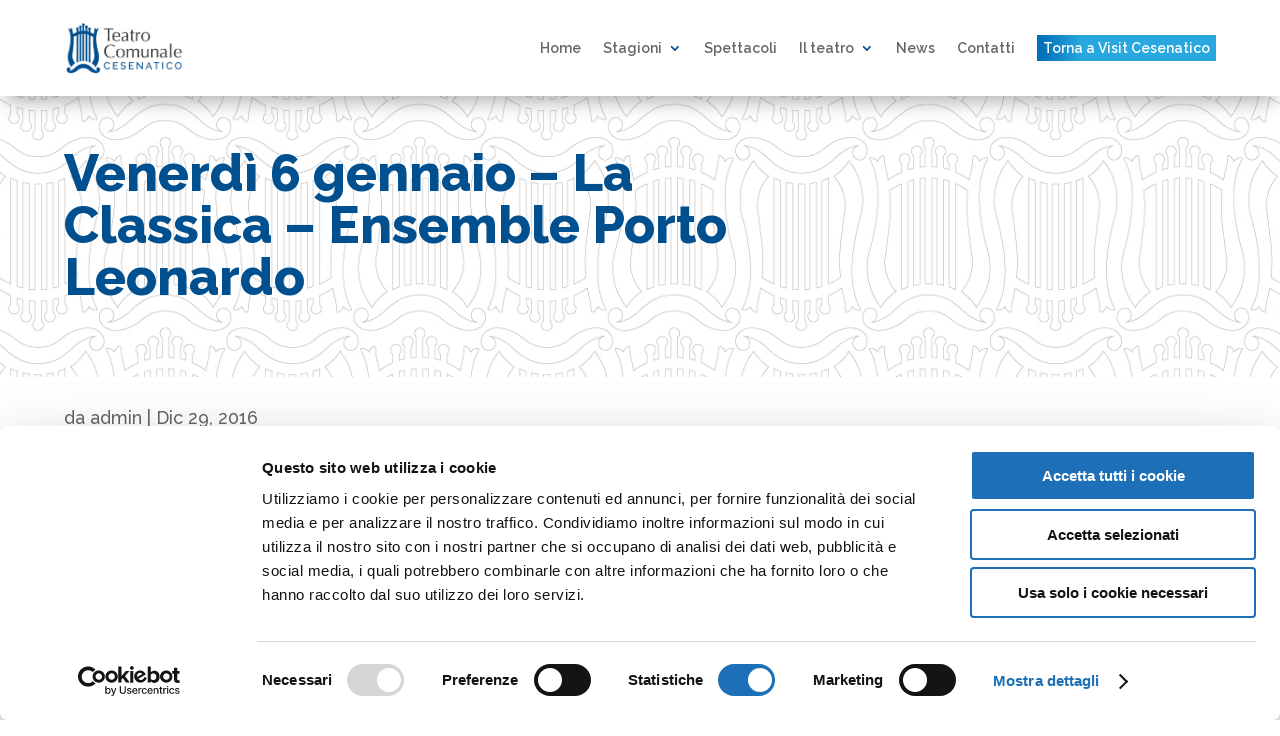

--- FILE ---
content_type: text/css
request_url: https://teatrocomunalecesenatico.it/wp-content/plugins/HM-stuff/style.css?ver=1.0.0
body_size: 1447
content:
.calendar_list {display:table;    box-shadow: 0px 2px 18px 0px rgb(0 0 0 / 30%);
	padding: 10px !important;
    background: #fff;}
.calendar_list li {display:inline-block;
	max-width:3.2%;
 border: 0px solid;
    border-right: 1px solid #dedcdc;
    background: #fff;
    padding: 1px;}
.divTable{display:table;width:100%;}
.divTableRow{display:table-row}
.divTableCell{display:table-cell}
.first{width:2%;text-align:left;}
.second{text-align:center;width:96%;text-transform:uppercase;}
.third {text-align:right;
width:2%}
.first {
	border:0px;
background: url('https://teatrocomunalecesenatico.it/wp-content/uploads/2022/04/arrowl.png') no-repeat center right;
	margin-right: 50px;}

.eventCalendar-prev, .eventCalendar-next
{    margin-top: 19px;
    height: 28px;
    width: 28px;
cursor:pointer;}
.current_month h3{    font-weight: 900;
    text-transform: capitalize;
    font-size: 51px;
    margin-bottom: 1%;
}
.third {border:0px !important;
background: url('https://teatrocomunalecesenatico.it/wp-content/uploads/2022/04/arrowr.png') no-repeat center right;}
.dayName {text-transform:uppercase;font-size:16px}
.dayNumber {
    font-weight: 700;
    font-size: 22px;
}
.today,.data_evento_singolo{color:#004f8e;font-weight:bold;}
.con_evento{background:#004f8e !important;
color:#fff}

.large{width:75%}
.small{width:25%}
.no_evento{ pointer-events: none;
  cursor: default;}
.con_evento{cursor:pointer}
.grid_view {background:#fff}
.read_more_event{font-weight: Bold;
    border: 1px solid;
    border-radius: 8px;
    padding: 1% 2%;
	float:right;
	/*    right: 2%;
    bottom: 5%;
	position:absolute;*/
}
.read_more_event:hover {background:#004f8e;
color:#fff !important;}
.single_grid_post .single-evento{max-width:100%;}
.single_grid_post {padding-left:5%;padding-right:5%;}
/*select*/
.select{    max-width: 20%;
    float: left;
    position: relative;
    width: 100%;}
.select-styled:hover,.bottone_bacheca:hover {cursor:pointer}
.select-styled:after{      
	content: '\43';
    vertical-align: middle;
    font-family: ETmodules;}
.select-styled{  
	text-align:center;
	background: #fff;
    border-style: none;
    margin-right: 2%;
    box-shadow: 0px 2px 18px 0px rgb(0 0 0 / 30%);
    border-radius: 20px;
    margin-bottom: 1%;
    padding: 4% 5% 4%;}

.select-options {
    display: none;
  position:absolute;
    top: 100%;
    right: 0;
    left: 0;
    z-index: 999;
    margin: 0;
    padding: 0 !important;
    list-style: none !important;
    background-color: #fff;
    border-radius: 1px;
    box-shadow: 0px 2px 18px 0px rgb(0 0 0 / 30%);
    border-top: 5px solid #004f8e;
}
.select-options li:hover{
	background: #00000021;
	cursor:pointer;
}
 .select-options li {
    margin: 0;
padding: 2% 4%;
    text-indent: 0;
    -moz-transition: all 0.15s ease-in;
    -o-transition: all 0.15s ease-in;
    -webkit-transition: all 0.15s ease-in;
    transition: all 0.15s ease-in;
}

.select-hidden {
  display: none !important;
  visibility: hidden;
  padding-right: 10px;
}
.filter{width:100%;display:inline-block}
.informazione_evento {display:inline-block;width:100%;    padding-bottom: 1%;
      border-bottom: 1px solid #e1e1e1;}
.icon_img { max-width: 30%;
    float: left;}
.icon_img img{    max-width: 60%;
    float: left;}
.titolo_sezione {color:#004f8e;text-transform:uppercase;font-weight:900}
.link_evento{    background: #004f8e;
    color: #fff;
    padding: 2%;
    border-radius: 8px;} 
/*GRIGLIA EVENTI*/
.container_griglia {width:100%;
display:inline-block;margin:2% 0}
.container_griglia .single-evento{    
	min-height:220px;
	box-shadow: 0px 2px 18px 0px rgb(0 0 0 / 30%);
    padding: 1% 1% 1% 1%;
position:relative;
margin-bottom:2%}
.grid_view {max-width:48%;float:left;margin-right:1%;width:100%}
.grid_view  .immagine_ev{
	max-height: 250px;
    overflow-y: clip;
	/*max-width:25%;*/
	float:left}
.grid_view  .contenuto_evento{
    padding-top: 2%;
    width: 100%;
    float: left;
    padding-left: 2%;
}
.grid_view .immagine_ev{    max-height: 250px;
    min-height: 350px;
    width: 100%;
    overflow-y: clip;
    background-size: cover;
    background-position: center;
    background-repeat: no-repeat;}
.home .grid_view  .contenuto_evento{max-width:48% !important}
.home .grid_view  .immagine_ev{max-width:25% !important;min-height:auto;max-height:content}
.grid_view .entry_title{
	max-width:90%;
font-size:20px !important;
text-transform:capitalize;
color:#004f8e;padding-bottom:0px;
} 
.titolo_sezione_evento {font-weight:800}
.grid_view .cont_left {border-bottom: 1px solid #004f8e;}
.prz {    position: absolute;
    background: #004f8e;
    top: 0%;
	font-size:14px;
    color: #fff;
    padding: 0.5%;
    right: 0%;}
.no_photos .contenuto_evento{max-width:100%}
.et_pb_button:hover{box-shadow: 0px 2px 18px 0px rgb(0 0 0 / 30%);
	background:#29a8df !important
}
.calendar_list {max-width:100%}
.cta_nav:hover a{color:#fff !important}

@media screen and ( max-width: 980px ) {
	
	.select-styled{     padding: 1% 5% 1% !important;  }
	.grid_view .entry_title {
		 max-width: 100% !important;}
.read_more_event{position:initial !important;float:left !important}
	.home .grid_view  .contenuto_evento{max-width:100% !important}
		.home .single-evento {margin:3% 0}
}



--- FILE ---
content_type: text/css
request_url: https://teatrocomunalecesenatico.it/wp-content/et-cache/global/et-divi-customizer-global.min.css?ver=1762767072
body_size: 2052
content:
body,.et_pb_column_1_2 .et_quote_content blockquote cite,.et_pb_column_1_2 .et_link_content a.et_link_main_url,.et_pb_column_1_3 .et_quote_content blockquote cite,.et_pb_column_3_8 .et_quote_content blockquote cite,.et_pb_column_1_4 .et_quote_content blockquote cite,.et_pb_blog_grid .et_quote_content blockquote cite,.et_pb_column_1_3 .et_link_content a.et_link_main_url,.et_pb_column_3_8 .et_link_content a.et_link_main_url,.et_pb_column_1_4 .et_link_content a.et_link_main_url,.et_pb_blog_grid .et_link_content a.et_link_main_url,body .et_pb_bg_layout_light .et_pb_post p,body .et_pb_bg_layout_dark .et_pb_post p{font-size:18px}.et_pb_slide_content,.et_pb_best_value{font-size:20px}#et_search_icon:hover,.mobile_menu_bar:before,.mobile_menu_bar:after,.et_toggle_slide_menu:after,.et-social-icon a:hover,.et_pb_sum,.et_pb_pricing li a,.et_pb_pricing_table_button,.et_overlay:before,.entry-summary p.price ins,.et_pb_member_social_links a:hover,.et_pb_widget li a:hover,.et_pb_filterable_portfolio .et_pb_portfolio_filters li a.active,.et_pb_filterable_portfolio .et_pb_portofolio_pagination ul li a.active,.et_pb_gallery .et_pb_gallery_pagination ul li a.active,.wp-pagenavi span.current,.wp-pagenavi a:hover,.nav-single a,.tagged_as a,.posted_in a{color:#004f8e}.et_pb_contact_submit,.et_password_protected_form .et_submit_button,.et_pb_bg_layout_light .et_pb_newsletter_button,.comment-reply-link,.form-submit .et_pb_button,.et_pb_bg_layout_light .et_pb_promo_button,.et_pb_bg_layout_light .et_pb_more_button,.et_pb_contact p input[type="checkbox"]:checked+label i:before,.et_pb_bg_layout_light.et_pb_module.et_pb_button{color:#004f8e}.footer-widget h4{color:#004f8e}.et-search-form,.nav li ul,.et_mobile_menu,.footer-widget li:before,.et_pb_pricing li:before,blockquote{border-color:#004f8e}.et_pb_counter_amount,.et_pb_featured_table .et_pb_pricing_heading,.et_quote_content,.et_link_content,.et_audio_content,.et_pb_post_slider.et_pb_bg_layout_dark,.et_slide_in_menu_container,.et_pb_contact p input[type="radio"]:checked+label i:before{background-color:#004f8e}a{color:#004f8e}.et_secondary_nav_enabled #page-container #top-header{background-color:#004f8e!important}#et-secondary-nav li ul{background-color:#004f8e}#main-footer .footer-widget h4,#main-footer .widget_block h1,#main-footer .widget_block h2,#main-footer .widget_block h3,#main-footer .widget_block h4,#main-footer .widget_block h5,#main-footer .widget_block h6{color:#004f8e}.footer-widget li:before{border-color:#004f8e}#footer-widgets .footer-widget li:before{top:12.3px}body .et_pb_bg_layout_light.et_pb_button:hover,body .et_pb_bg_layout_light .et_pb_button:hover,body .et_pb_button:hover{color:#ffffff!important;background-color:#29a8df}@media only screen and (min-width:981px){.et_fixed_nav #page-container .et-fixed-header#top-header{background-color:#004f8e!important}.et_fixed_nav #page-container .et-fixed-header#top-header #et-secondary-nav li ul{background-color:#004f8e}}@media only screen and (min-width:1350px){.et_pb_row{padding:27px 0}.et_pb_section{padding:54px 0}.single.et_pb_pagebuilder_layout.et_full_width_page .et_post_meta_wrapper{padding-top:81px}.et_pb_fullwidth_section{padding:0}}h1,h1.et_pb_contact_main_title,.et_pb_title_container h1{font-size:52px}h2,.product .related h2,.et_pb_column_1_2 .et_quote_content blockquote p{font-size:44px}h3{font-size:37px}h4,.et_pb_circle_counter h3,.et_pb_number_counter h3,.et_pb_column_1_3 .et_pb_post h2,.et_pb_column_1_4 .et_pb_post h2,.et_pb_blog_grid h2,.et_pb_column_1_3 .et_quote_content blockquote p,.et_pb_column_3_8 .et_quote_content blockquote p,.et_pb_column_1_4 .et_quote_content blockquote p,.et_pb_blog_grid .et_quote_content blockquote p,.et_pb_column_1_3 .et_link_content h2,.et_pb_column_3_8 .et_link_content h2,.et_pb_column_1_4 .et_link_content h2,.et_pb_blog_grid .et_link_content h2,.et_pb_column_1_3 .et_audio_content h2,.et_pb_column_3_8 .et_audio_content h2,.et_pb_column_1_4 .et_audio_content h2,.et_pb_blog_grid .et_audio_content h2,.et_pb_column_3_8 .et_pb_audio_module_content h2,.et_pb_column_1_3 .et_pb_audio_module_content h2,.et_pb_gallery_grid .et_pb_gallery_item h3,.et_pb_portfolio_grid .et_pb_portfolio_item h2,.et_pb_filterable_portfolio_grid .et_pb_portfolio_item h2{font-size:31px}h5{font-size:27px}h6{font-size:24px}.et_pb_slide_description .et_pb_slide_title{font-size:79px}.et_pb_gallery_grid .et_pb_gallery_item h3,.et_pb_portfolio_grid .et_pb_portfolio_item h2,.et_pb_filterable_portfolio_grid .et_pb_portfolio_item h2,.et_pb_column_1_4 .et_pb_audio_module_content h2{font-size:27px}	h1,h2,h3,h4,h5,h6{font-family:'Raleway',Helvetica,Arial,Lucida,sans-serif}body,input,textarea,select{font-family:'Raleway',Helvetica,Arial,Lucida,sans-serif}.single-hm_evento .footer_cta{display:none}body{max-width:100%;overflow-x:hidden;font-family:Raleway}.et-menu a{color:#666}.torna_a{align-items:center!important}.torna_a a{color:#ffffff!important;padding:6px!important;background-image:linear-gradient(90deg,#0171b9 3%,#29a8df 25%);background-color:#29a8df}.et_pb_button:hover{color:#004F91!important;border:1px solid #004F91!important;background-color:#29a8df!important}.et-menu a:hover{color:#004F91!important;opacity:1}.et_mobile_menu li a:hover,.nav ul li a:hover{background:transparent!important;opacity:1}.sub-title h2{font-size:40px}h3{font-weight:900}.et-menu .menu-item-has-children>a:first-child:after{color:#004F91;font-weight:900}input[type="submit"]{cursor:pointer;background:#004F91;color:#fff;padding:1.1% 4%;border:0;border-radius:20px;margin-top:1.5px;box-shadow:0px 2px 18px 0px rgb(0 0 0 / 30%);font-size:20px}.home .pagetitle{display:none}.cta_nav:hover{background:#004F91!important}.cta_nav:hover h4 a{color:#fff!important}.filter{width:100%;display:inline-block}.informazione_evento{display:inline-block;width:100%;padding-bottom:2%;padding-top:2%;border-bottom:2px dotted #e1e1e1}.icon_img{max-width:30%;float:left}.icon_img img{max-width:60%;float:left}@media screen and (max-width:980px){p{font-size:16px}#spettacoli_home .et_pb_column{min-height:30vh}.container_griglia .single-evento{margin-bottom:8%}.select-styled{margin-bottom:2%!important}.et_pb_menu__logo-wrap{max-width:50%!important}.container_griglia{margin-top:5%}input[type="submit"]{width:100%;padding:2%!important;font-size:20px!important;margin-top:2%}.reverse{display:flex;flex-direction:column-reverse}.grid_view,.select{max-width:100%}.prz{display:none}.home	.grid_view .contenuto_evento{max-width:100%;padding-top:6%}.et_pb_slide_content h2{font-size:30px}.et_pb_slide_content h3{font-size:25px}.home	.grid_view .immagine_ev{display:none}}.home .et_pb_blog_grid .et_pb_post{padding:0}.et_mobile_nav_menu .mobile_nav.opened .mobile_menu_bar::before,.et_pb_module.et_pb_menu .et_mobile_nav_menu .mobile_nav.opened .mobile_menu_bar::before{content:'\4d'}ul.et_mobile_menu li.menu-item-has-children .mobile-toggle,ul.et_mobile_menu li.page_item_has_children .mobile-toggle,.et-db #et-boc .et-l ul.et_mobile_menu li.menu-item-has-children .mobile-toggle,.et-db #et-boc .et-l ul.et_mobile_menu li.page_item_has_children .mobile-toggle{width:44px;height:100%;padding:0px!important;max-height:44px;border:none;position:absolute;right:0px;top:0px;z-index:999;background-color:transparent}ul.et_mobile_menu>li.menu-item-has-children,ul.et_mobile_menu>li.page_item_has_children,ul.et_mobile_menu>li.menu-item-has-children .sub-menu li.menu-item-has-children,.et-db #et-boc .et-l ul.et_mobile_menu>li.menu-item-has-children,.et-db #et-boc .et-l ul.et_mobile_menu>li.page_item_has_children,.et-db #et-boc .et-l ul.et_mobile_menu>li.menu-item-has-children .sub-menu li.menu-item-has-children{position:relative}.et_mobile_menu .menu-item-has-children>a,.et-db #et-boc .et-l .et_mobile_menu .menu-item-has-children>a{background-color:transparent}ul.et_mobile_menu .menu-item-has-children .sub-menu,#main-header ul.et_mobile_menu .menu-item-has-children .sub-menu,.et-db #et-boc .et-l ul.et_mobile_menu .menu-item-has-children .sub-menu,.et-db #main-header ul.et_mobile_menu .menu-item-has-children .sub-menu{display:none!important;visibility:hidden!important}ul.et_mobile_menu .menu-item-has-children .sub-menu.visible,#main-header ul.et_mobile_menu .menu-item-has-children .sub-menu.visible,.et-db #et-boc .et-l ul.et_mobile_menu .menu-item-has-children .sub-menu.visible,.et-db #main-header ul.et_mobile_menu .menu-item-has-children .sub-menu.visible{display:block!important;visibility:visible!important}ul.et_mobile_menu li.menu-item-has-children .mobile-toggle::after,.et-db #et-boc .et-l ul.et_mobile_menu li.menu-item-has-children .mobile-toggle::after{top:10px;position:relative;font-family:"ETModules";content:'\33';color:#004F91;background:#f0f3f6;border-radius:50%;padding:3px}#colonna1,#colonna2,#colonna3,#colonna4,#colonna5{transition:transform 0.4s ease}#colonna1:hover,#colonna2:hover,#colonna3:hover,#colonna4:hover,#colonna5:hover{transform:scale(1.08)}.et-pb-arrow-prev,.et-pb-arrow-next{color:#fff!important;opacity:1!important;position:absolute;top:50%;font-size:50px;margin:6px}.et-pb-controllers a{background-color:#fff!important;opacity:0.4}

--- FILE ---
content_type: text/css
request_url: https://teatrocomunalecesenatico.it/wp-content/et-cache/2006/et-core-unified-tb-216-tb-2319-tb-15-deferred-2006.min.css?ver=1763215234
body_size: 672
content:
.et_pb_section_3_tb_footer.et_pb_section{padding-top:0px;margin-top:4px;margin-bottom:4px}.et_pb_section_4_tb_footer.et_pb_section{padding-top:0px;padding-bottom:3%;margin-top:0px;background-color:#1a1a1a!important}.et_pb_row_4_tb_footer.et_pb_row{padding-right:5%!important;padding-left:5%!important;padding-right:5%;padding-left:5%}.et_pb_row_4_tb_footer,body #page-container .et-db #et-boc .et-l .et_pb_row_4_tb_footer.et_pb_row,body.et_pb_pagebuilder_layout.single #page-container #et-boc .et-l .et_pb_row_4_tb_footer.et_pb_row,body.et_pb_pagebuilder_layout.single.et_full_width_page #page-container #et-boc .et-l .et_pb_row_4_tb_footer.et_pb_row,.et_pb_row_5_tb_footer,body #page-container .et-db #et-boc .et-l .et_pb_row_5_tb_footer.et_pb_row,body.et_pb_pagebuilder_layout.single #page-container #et-boc .et-l .et_pb_row_5_tb_footer.et_pb_row,body.et_pb_pagebuilder_layout.single.et_full_width_page #page-container #et-boc .et-l .et_pb_row_5_tb_footer.et_pb_row,.et_pb_row_6_tb_footer,body #page-container .et-db #et-boc .et-l .et_pb_row_6_tb_footer.et_pb_row,body.et_pb_pagebuilder_layout.single #page-container #et-boc .et-l .et_pb_row_6_tb_footer.et_pb_row,body.et_pb_pagebuilder_layout.single.et_full_width_page #page-container #et-boc .et-l .et_pb_row_6_tb_footer.et_pb_row{width:100%;max-width:100%}.et_pb_image_5_tb_footer{text-align:left;margin-left:0}.et_pb_row_5_tb_footer.et_pb_row{padding-top:0%!important;padding-right:5%!important;padding-bottom:0%!important;padding-left:5%!important;padding-top:0%;padding-right:5%;padding-bottom:0%;padding-left:5%}.et_pb_text_1_tb_footer.et_pb_text,.et_pb_text_1_tb_footer h3,.et_pb_text_2_tb_footer.et_pb_text,.et_pb_text_2_tb_footer.et_pb_text a,.et_pb_text_3_tb_footer.et_pb_text a,.et_pb_text_5_tb_footer.et_pb_text{color:#FFFFFF!important}.et_pb_text_1_tb_footer,ul.et_pb_social_media_follow_0_tb_footer,.et_pb_text_4_tb_footer{padding-bottom:0px!important;margin-bottom:0px!important}.et_pb_text_2_tb_footer,.et_pb_text_3_tb_footer,.et_pb_text_6_tb_footer{font-size:16px}.et_pb_social_media_follow .et_pb_social_media_follow_network_0_tb_footer.et_pb_social_icon .icon:before,.et_pb_social_media_follow .et_pb_social_media_follow_network_1_tb_footer.et_pb_social_icon .icon:before,.et_pb_social_media_follow_0_tb_footer li.et_pb_social_icon a.icon:before{color:#FFFFFF}body #page-container .et_pb_section .et_pb_social_media_follow li.et_pb_social_media_follow_network_1_tb_footer .follow_button:before,body #page-container .et_pb_section .et_pb_social_media_follow li.et_pb_social_media_follow_network_1_tb_footer .follow_button:after,body #page-container .et_pb_section .et_pb_button_0_tb_footer:before,body #page-container .et_pb_section .et_pb_button_0_tb_footer:after{display:none!important}.et_pb_text_3_tb_footer a{text-align:left}.et_pb_text_4_tb_footer h3{text-transform:uppercase;color:#FFFFFF!important}.et_pb_text_5_tb_footer{font-size:16px;padding-bottom:0px!important;margin-bottom:10px!important}.et_pb_button_0_tb_footer_wrapper{margin-top:0px!important}body #page-container .et_pb_section .et_pb_button_0_tb_footer{color:#FFFFFF!important;border-width:1px!important;border-radius:8px;font-size:18px;text-transform:uppercase!important;background-color:RGBA(255,255,255,0)}body #page-container .et_pb_section .et_pb_button_0_tb_footer,body #page-container .et_pb_section .et_pb_button_0_tb_footer:hover{padding-right:1em!important;padding-left:1em!important}.et_pb_button_0_tb_footer,.et_pb_button_0_tb_footer:after{transition:all 300ms ease 0ms}.et_pb_section_5_tb_footer.et_pb_section{padding-top:0px;padding-bottom:4px;margin-top:0px}.et_pb_row_6_tb_footer.et_pb_row{padding-top:1%!important;padding-bottom:1%!important;padding-top:1%;padding-bottom:1%}.et_pb_text_6_tb_footer.et_pb_text a{color:#004f8e!important}body #page-container .et_pb_section .et_pb_social_media_follow li.et_pb_social_media_follow_network_1_tb_footer .follow_button{background-color:#FFFFFF}.et_pb_gallery_0_tb_footer.et_pb_gallery.et_pb_module,.et_pb_image_5_tb_footer.et_pb_module{margin-left:auto!important;margin-right:auto!important}@media only screen and (min-width:981px){.et_pb_section_3_tb_footer{display:none!important}.et_pb_gallery_0_tb_footer{width:4%}.et_pb_image_5_tb_footer{width:15%}}@media only screen and (max-width:980px){.et_pb_gallery_0_tb_footer{width:56%}.et_pb_image_5_tb_footer{width:15%}.et_pb_image_5_tb_footer .et_pb_image_wrap img{width:auto}}@media only screen and (min-width:768px) and (max-width:980px){.et_pb_section_3_tb_footer{display:none!important}}@media only screen and (max-width:767px){.et_pb_gallery_0_tb_footer{width:75%}.et_pb_image_5_tb_footer{width:50%}.et_pb_image_5_tb_footer .et_pb_image_wrap img{width:auto}}

--- FILE ---
content_type: application/javascript
request_url: https://teatrocomunalecesenatico.it/wp-content/themes/Divi%20child/script/script.js
body_size: 580
content:
jQuery(document).ready(function($){

	$('#biglietti_CTA').hover(function(){
		var cta = document.getElementById('biglietti_CTA');
		var myimg = cta.getElementsByTagName('img')[0];
			var checkimg = myimg.src;
		if (checkimg.includes('blu')){
			myimg.src = "/wp-content/uploads/2022/04/icon-tiket-visit-cesenatico-large.png";
				myimg.srcset = "";
		}
		else {
				myimg.src = "https://teatrocomunalecesenatico.it/wp-content/uploads/2022/04/icon-tiket-visit-cesenatico-large-blu.png";
				myimg.srcset = "";
		}
	});
		$('#organizza_CTA').hover(function(){
		var cta = document.getElementById('organizza_CTA');
		var myimg = cta.getElementsByTagName('img')[0];
			var checkimg = myimg.src;
		if (checkimg.includes('blu')){
			myimg.src = "/wp-content/uploads/2022/04/icon-event-visit-cesenatico-large.png";
				myimg.srcset = "";
		}
		else {
				myimg.src = "https://teatrocomunalecesenatico.it/wp-content/uploads/2022/04/icon-event-visit-cesenatico-large-blu.png";
				myimg.srcset = "";
		}
	});
/*	$('a').on('mouseover', function() {
  $(this).find('img').attr('src', 'path/to/my/image.png');
});*/
	  $('select').each(function(){
    var $this = $(this), numberOfOptions = $(this).children('option').length;
  
    $this.addClass('select-hidden'); 
    $this.wrap('<div class="select"></div>');
    $this.after('<div class="select-styled"></div>');

    var $styledSelect = $this.next('div.select-styled');
    $styledSelect.text($this.children('option').eq(0).text());
  
    var $list = $('<ul />', {
        'class': 'select-options'
    }).insertAfter($styledSelect);
  
    for (var i = 0; i < numberOfOptions; i++) {
        $('<li />', {
            text: $this.children('option').eq(i).text(),
            rel: $this.children('option').eq(i).val()
        }).appendTo($list);
    }
  
    var $listItems = $list.children('li');
  
    $styledSelect.click(function(e) {
        e.stopPropagation();
        $('div.select-styled.active').not(this).each(function(){
            $(this).removeClass('active').next('ul.select-options').hide();
        });
        $(this).toggleClass('active').next('ul.select-options').toggle();
    });
  
    $listItems.click(function(e) {
        e.stopPropagation();
        $styledSelect.text($(this).text()).removeClass('active');
        $this.val($(this).attr('rel'));
        $list.hide();

    });
  
    $(document).click(function() {
        $styledSelect.removeClass('active');
        $list.hide();
    });
		  
});  
});

--- FILE ---
content_type: application/x-javascript
request_url: https://consentcdn.cookiebot.com/consentconfig/bb931599-e435-474d-9d83-9deaac57b8af/teatrocomunalecesenatico.it/configuration.js
body_size: 196
content:
CookieConsent.configuration.tags.push({id:187856235,type:"script",tagID:"",innerHash:"",outerHash:"",tagHash:"16260598945783",url:"https://consent.cookiebot.com/uc.js",resolvedUrl:"https://consent.cookiebot.com/uc.js",cat:[1]});CookieConsent.configuration.tags.push({id:187856237,type:"script",tagID:"",innerHash:"",outerHash:"",tagHash:"11295857165457",url:"https://www.googletagmanager.com/gtag/js?id=G-98P1T6T6L7",resolvedUrl:"https://www.googletagmanager.com/gtag/js?id=G-98P1T6T6L7",cat:[3,4]});CookieConsent.configuration.tags.push({id:187856239,type:"script",tagID:"",innerHash:"",outerHash:"",tagHash:"6666175441764",url:"https://teatrocomunalecesenatico.it/wp-includes/js/jquery/jquery.min.js?ver=3.7.1",resolvedUrl:"https://teatrocomunalecesenatico.it/wp-includes/js/jquery/jquery.min.js?ver=3.7.1",cat:[3]});CookieConsent.configuration.tags.push({id:187856240,type:"iframe",tagID:"",innerHash:"",outerHash:"",tagHash:"15887273887589",url:"https://www.youtube.com/embed/d03MJf1O0ag?si=N0FsFeqFrz1xLHOE",resolvedUrl:"https://www.youtube.com/embed/d03MJf1O0ag?si=N0FsFeqFrz1xLHOE",cat:[4]});